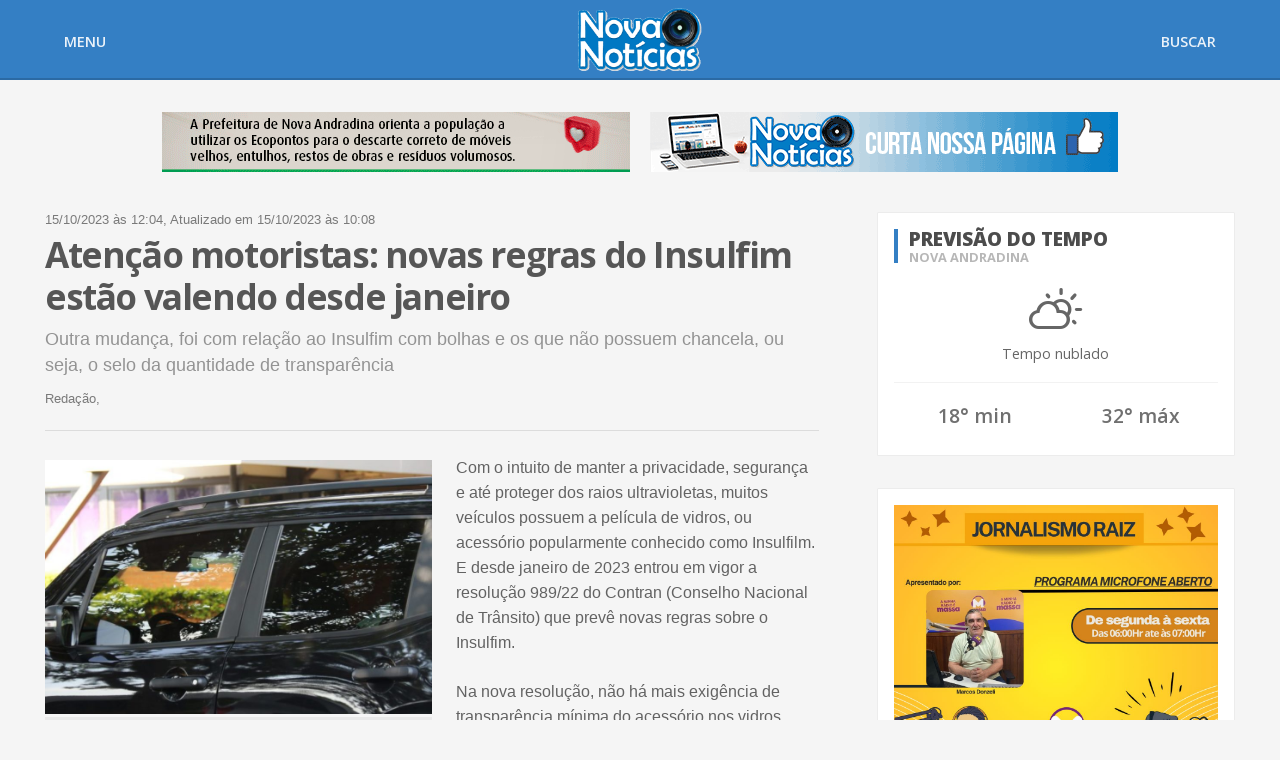

--- FILE ---
content_type: text/html; charset=utf-8
request_url: https://novanoticias.com.br/noticias/cotidiano/atencao-motoristas-novas-regras-do-insulfim-estao-valendo-desde-janeiro
body_size: 5487
content:
<!doctype html> <html class=no-js lang=pt-br> <head> <link rel="shortcut icon" type="image/x-icon" href="/assets/icon-36f7c735285a8f7a03ab0d90bfd58ed4002e5baa68cc4748a6d9e312f280227c.png"/> <meta charset=utf-8> <meta http-equiv=X-UA-Compatible content="IE=edge"> <meta name=viewport content="width=device-width, initial-scale=1"> <meta name=theme-color content="#347FC4"> <title>Atenção motoristas: novas regras do Insulfim estão valendo desde</title> <meta name=description content="Outra mudança, foi com relação ao Insulfim com bolhas e os que não possuem chancela, ou seja, o selo da quantidade de transparência"/> <meta property="og:title" content="Atenção motoristas: novas regras do Insulfim estão valendo desde janeiro - Nova Notícias"/> <meta property="og:description" content="Outra mudança, foi com relação ao Insulfim com bolhas e os que não possuem chancela, ou seja, o selo da quantidade de transparência"/> <meta property="og:url" content="https://novanoticias.com.br/noticias/cotidiano/atencao-motoristas-novas-regras-do-insulfim-estao-valendo-desde-janeiro"/> <meta property="og:image" content="https://cdn1.novanoticias.com.br//uploads/rails_admin_content_builder/content_builder_image/image/54111/left_or_right_insulfilm-2048x1272-Rachid-Waqued-730x480.jpg"/> <meta property="og:image:url" content="https://cdn1.novanoticias.com.br//uploads/rails_admin_content_builder/content_builder_image/image/54111/left_or_right_insulfilm-2048x1272-Rachid-Waqued-730x480.jpg"/> <meta property="og:image:type" content="image/jpeg"/> <meta property="og:image:width" content=1080 /> <meta property="og:image:height" content=1080 /> <meta property="og:type" content=article /> <meta property="og:article:author" content="Redação"/> <meta property="og:article:section" content=Cotidiano /> <meta property="og:article:published_time" content="2023-10-15T12:04:00Z"/> <meta property="og:locale" content=pt_BR /> <meta property="og:site_name" content="Nova Notícias"/> <meta name="twitter:card" content=summary /> <meta name="twitter:title" content="Atenção motoristas: novas regras do Insulfim estão valendo desde janeiro - Nova Notícias"/> <meta name="twitter:description" content="Outra mudança, foi com relação ao Insulfim com bolhas e os que não possuem chancela, ou seja, o selo da quantidade de transparência"/> <meta name="twitter:url" content="https://novanoticias.com.br/noticias/cotidiano/atencao-motoristas-novas-regras-do-insulfim-estao-valendo-desde-janeiro"/> <meta name="twitter:image" content="https://cdn1.novanoticias.com.br//uploads/rails_admin_content_builder/content_builder_image/image/54111/left_or_right_insulfilm-2048x1272-Rachid-Waqued-730x480.jpg"/> <meta name="twitter:image:width" content=1080 /> <meta name="twitter:image:height" content=1080 /> <meta name=csrf-param content=authenticity_token /> <meta name=csrf-token content="Cb0EHhAkgpzztylYdj4OKd7hxPjYchay9bQgUIe7jTGxTqN75Yl2FJmcE9BNLTKTKY2OXMML3P/BPU40Mf2Ujw=="/> <link href="https://fonts.googleapis.com/css?family=Open+Sans:300,400,600,700,800" rel=stylesheet> <link rel=stylesheet href="https://code.ionicframework.com/ionicons/2.0.1/css/ionicons.min.css"> <link rel=stylesheet href="https://cdn.rawgit.com/erikflowers/weather-icons/master/css/weather-icons.css"/> <link rel=manifest href="/manifest.json"/> <link rel=stylesheet media=all href="/assets/application-81f40d877f2bed484ba2edadb523e1c722253ce10d252531d7ff76a8647ae454.css" data-turbolinks-track=true /> <script src="/assets/application-898e9a1e92a7a8a9ee65288f3f3bb9409680dcdd8fd83dca97f300ee5bf34456.js" data-turbolinks-track=true></script> <script src="/assets/main_sw-226d5d8368b8b74776018fa2c50b4736ec948612b9bb23824b66ea5bbd7612a9.js" data-turbolinks-track=reload></script> <script src="/assets/modernizr-8481664570e5ab5ceb946d261f4680454caef5d1af725d82d07c499da4cced57.js"></script> </head> <script data-cfasync=false id=clever-core>
      /* <![CDATA[ */
      (function (document, window) {
      var a, c = document.createElement("script"), f = window.frameElement;

      c.id = "CleverCoreLoader72471";
      c.src = "https://scripts.cleverwebserver.com/cd267f07a2366e7652d9bebb35c11798.js";

      c.async = !0;
      c.type = "text/javascript";
      c.setAttribute("data-target", window.name || (f && f.getAttribute("id")));
      c.setAttribute("data-callback", "put-your-callback-function-here");
      c.setAttribute("data-callback-url-click", "put-your-click-macro-here");
      c.setAttribute("data-callback-url-view", "put-your-view-macro-here");

      try {
          a = parent.document.getElementsByTagName("script")[0] || document.getElementsByTagName("script")[0];
      } catch (e) {
          a = !1;
      }

      a || (a = document.getElementsByTagName("head")[0] || document.getElementsByTagName("body")[0]);
      a.parentNode.insertBefore(c, a);
  })(document, window);
  /* ]]> */
  </script> <body> <header class=header> <div class=container> <button class="header__btn header__btn--nav" href="#"> <span class=ion-android-menu></span> <span class=header__text>Menu</span> </button> <div class="logo header__logo"> <a class=logo__link href="/"> <img alt="Nova Notícias" class=logo__image src="/assets/logo-09e1875c82b47774a4f676e6f82986605c3b0bc7f1163c8d03e0e90ebe7a804b.png"/> </a> </div> <a class="header__btn header__btn--search" href="/busca"> <span class=header__text>Buscar</span> <span class="header__icon ion-search"></span> </a> </div> </header> <nav class=nav> <div class=container> <ul class=nav__list> <li class=nav__item> <a class=nav__link href="/">Capa</a> </li> <li class="nav__item nav__item--drop"> <a class="nav__link link--prevent" href="#"> Editorias <span class="icon--right ion-ios-arrow-down"></span> </a> <ul class="nav-drop nav-drop--three"> <li class=nav-drop__item> <a class=nav-drop__link href="/noticias/brasil">Brasil</a> </li> <li class=nav-drop__item> <a class=nav-drop__link href="/noticias/cotidiano">Cotidiano</a> </li> <li class=nav-drop__item> <a class=nav-drop__link href="/noticias/economia">Economia</a> </li> <li class=nav-drop__item> <a class=nav-drop__link href="/noticias/esportes">Esportes</a> </li> <li class=nav-drop__item> <a class=nav-drop__link href="/noticias/geral">Geral</a> </li> <li class=nav-drop__item> <a class=nav-drop__link href="/noticias/internacional">Internacional</a> </li> <li class=nav-drop__item> <a class=nav-drop__link href="/noticias/policia">Polícia</a> </li> <li class=nav-drop__item> <a class=nav-drop__link href="/noticias/politica">Política</a> </li> <li class=nav-drop__item> <a class=nav-drop__link href="/noticias/regiao">Região</a> </li> <li class=nav-drop__item> <a class=nav-drop__link href="/noticias/saude">Saúde</a> </li> <li class=nav-drop__item> <a class=nav-drop__link href="/noticias/tecnologia">Tecnologia</a> </li> <li class=nav-drop__item> <a class=nav-drop__link href="/noticias/variedades">Variedades</a> </li> </ul> </li> <li class=nav__item> <a class=nav__link href="/albuns">Fotos</a> </li> <li class=nav__item> <a class=nav__link href="/videos">Vídeos</a> </li> <li class=nav__item> <a class=nav__link href="/anuncie">Anuncie</a> </li> <li class=nav__item> <a class=nav__link href="/expediente">Expediente</a> </li> <li class=nav__item> <a class=nav__link href="/fale-conosco">Fale conosco</a> </li> <li class="nav__item nav__item--right"> <a class=nav__link href="/noticias">Últimas Notícias</a> </li> </ul> </div> </nav> <div class=container> <div class="banners banners--header"> <div class=banner> <a target="" href="javascript:void(0)"><img src="https://cdn1.novanoticias.com.br//uploads/banner_ad/file_ad/808/468X60-Cidade-limpa.gif" alt="468x60 cidade limpa"/></a> </div> <div class=banner> <a target=_self href="https://www.facebook.com/portalnovanoticias/"><img src="https://cdn1.novanoticias.com.br//uploads/banner_ad/file_ad/198/pagina.gif" alt=Pagina /></a> </div> </div> </div> <div class=main> <div class=container> <div class=content> <article class=cb itemscope itemtype="http://schema.org/NewsArticle"> <header class=cb-header> <p class=cb-date> <span itemprop=dateCreated> 15/10/2023 às 12:04, </span> <span itemprop=dateModified> Atualizado em 15/10/2023 às 10:08 </span> </p> <h1 class=cb-title itemprop=name> Atenção motoristas: novas regras do Insulfim estão valendo desde janeiro </h1> <p class=cb-summary itemprop=description> Outra mudança, foi com relação ao Insulfim com bolhas e os que não possuem chancela, ou seja, o selo da quantidade de transparência </p> <div class=cb-info itemprop=author> Redação, </div> </header> <div itemprop=articleBody> <div class=cb-content> <div class=cb-tools> <a class="cb-tools__btn cb-tools__btn--move fa fa-arrows" href="#"></a><a class="cb-tools__btn cb-tools__btn--delete fa fa-trash" href="#_szubl7lrs"></a> </div> <figure class="cb-figure cb-figure--left"><div class=cb-figure__clip> <img src="https://cdn1.novanoticias.com.br//uploads/rails_admin_content_builder/content_builder_image/image/54111/left_or_right_insulfilm-2048x1272-Rachid-Waqued-730x480.jpg" alt="Cb image default"><div class="cb-tools cb-tools--center"><a class="cb-tools__btn cb-tools__btn--upload fa fa-camera" href="#_szubl7lrs"></a></div> </div> <figcaption class="cb-figcaption cb-text medium-editor-element">Foto: Rachid Waqued</figcaption></figure><div class="cb-text medium-editor-element"> <p>Com o intuito de manter a privacidade, segurança e até proteger dos raios ultravioletas, muitos veículos possuem a película de vidros, ou acessório popularmente conhecido como Insulfilm. E desde janeiro de 2023 entrou em vigor a resolução 989/22 do Contran (Conselho Nacional de Trânsito) que prevê novas regras sobre o Insulfim.</p> <p>Na nova resolução, não há mais exigência de transparência mínima do acessório nos vidros laterais traseiros e no vidro traseiro. Já no caso do para-brisas e nos vidros laterais dianteiros, ficou estabelecido que devem obedecer a regra de 70% de transparência.</p> <p>Outra mudança, foi com relação ao Insulfim com bolhas e os que não possuem chancela, ou seja, o selo da quantidade de transparência e continua proibido o uso de películas refletivas ou opacas. Pela resolução, é considerada infração de trânsito grave com perda de cinco pontos na carteira e multa no valor de R$ 195,23. Vale lembrar que essas infrações são aplicadas ao proprietário do veículo, não sendo possível a indicação do condutor.</p> <p>Para o chefe da fiscalização do Detran-MS, Ruben Ajala, o condutor deve sempre optar e primar pela segurança. “O condutor deve lembrar que os insulfilms de baixa qualidade ou muito escuros, podem acabar atrapalhando a visibilidade tanto a noite, quanto em dias de chuva”.</p> <p></p> </div> </div> </div> </article> <div class="banners banners--content"> </div> <div class=section__footer> <div class=section__nav> <a class="link link--left link--small" href="javascript:history.back()"> <span class="icon--left ion-ios-arrow-thin-left"></span> Voltar </a> <a class="link link--left link--small" href="/noticias/cotidiano/atencao-motoristas-novas-regras-do-insulfim-estao-valendo-desde-janeiro/imprimir"> <span class="icon--left ion-android-print"></span> Imprimir </a> </div> <div class=section__social> <span class=social__caption>Compartilhar</span> <a class="icon__btn icon__btn--small" target=_blank href="https://www.facebook.com/share.php?u=https://novanoticias.com.br/noticias/cotidiano/atencao-motoristas-novas-regras-do-insulfim-estao-valendo-desde-janeiro&title=Atenção motoristas: novas regras do Insulfim estão valendo desde janeiro"> <span class=ion-social-facebook></span> </a> <a class="icon__btn icon__btn--small" target=_blank href="https://twitter.com/intent/tweet?status=Atenção motoristas: novas regras do Insulfim estão valendo desde janeiro - https://novanoticias.com.br/noticias/cotidiano/atencao-motoristas-novas-regras-do-insulfim-estao-valendo-desde-janeiro"> <span class=ion-social-twitter></span> </a> <a class="icon__btn icon__btn--small" target=_blank href="https://plus.google.com/share?url=https://novanoticias.com.br/noticias/cotidiano/atencao-motoristas-novas-regras-do-insulfim-estao-valendo-desde-janeiro"> <span class=ion-social-googleplus-outline></span> </a> <a class="icon__btn icon__btn--small" href="whatsapp://send?text=Atenção motoristas: novas regras do Insulfim estão valendo desde janeiro - https://novanoticias.com.br/noticias/cotidiano/atencao-motoristas-novas-regras-do-insulfim-estao-valendo-desde-janeiro" data-action="share/whatsapp/share"> <span class=ion-social-whatsapp-outline></span> </a> </div> </div> <div class=comments> <div class=section__header> <h3 class=section__title>Comentários</h3> <p class=section__caption> Os comentários são de responsabilidade exclusiva de seus autores e não representam a opinião deste site. </p> </div> <div class=comments__content> <div class="comments__facebook fb-comments" data-href="https://novanoticias.com.br/noticias/cotidiano/atencao-motoristas-novas-regras-do-insulfim-estao-valendo-desde-janeiro" data-width="100%" data-numposts=5></div> </div> </div> </div> <div class=aside> <aside class="aside__item aside__item--climate"> <div class=aside__header> <h1 class=aside__title>Previsão do tempo</h1> <p class=aside__caption>Nova Andradina</p> </div> <div class=climate> <span class="climate__icon wi wi-yahoo-28"></span> <div class=climate__text> <p>Tempo nublado</p> </div> <div class=climate__range> <div class=climate__min> <div> <span class="icon--left ion-arrow-down-c"></span> 18&deg; min </div> </div> <div class=climate__max> <div> <span class="icon--left ion-arrow-up-c"></span> 32&deg; máx </div> </div> </div> </div> </aside> <div class="aside__item aside__item--banners"> <div class=banners> <div class=banner> <a target="" href="javascript:void(0)"><img src="https://cdn1.novanoticias.com.br//uploads/banner_ad/file_ad/743/Arte_do_Microfone_aberto.jpg" alt="Arte do microfone aberto"/></a> </div> <div class=banner> <a target="" href="javascript:void(0)"><img src="https://cdn1.novanoticias.com.br//uploads/banner_ad/file_ad/8/Continental---banner-2025.gif" alt="Continental banner 2025"/></a> </div> <div class=banner> <a target="" href="javascript:void(0)"><img src="https://cdn1.novanoticias.com.br//uploads/banner_ad/file_ad/619/CENTRAL_PADR_O.jpg" alt="Central padr o"/></a> </div> <div class=banner> <a target="" href="javascript:void(0)"><img src="https://cdn1.novanoticias.com.br//uploads/banner_ad/file_ad/793/navcarnesnovo.gif" alt=Navcarnesnovo /></a> </div> <div class=banner> <a target="" href="javascript:void(0)"><img src="https://cdn1.novanoticias.com.br//uploads/banner_ad/file_ad/809/Banner_IPTU_300x250.gif" alt="Banner iptu 300x250"/></a> </div> </div> </div> <aside class="aside__item aside__item--mostread"> <div class=aside__header> <h1 class=aside__title>Mais lidas</h1> <p class=aside__caption>Da semana</p> </div> <div class=placing> <ol class=placing__list> <li class=placing__item> <a class=placing__link href="/noticias/policia/servidor-e-encontrado-com-sinais-de-violencia-sexual-as-margens-da-br-376"> <span class=placing__place>1</span> <p class=placing__caption> Polícia </p> <h2 class=placing__title> Servidor é encontrado com sinais de violência sexual às margens da BR-376 </h2> </a> </li> <li class=placing__item> <a class=placing__link href="/noticias/cotidiano/desatencao-vira-pesadelo-na-hora-de-pagar-a-conta-e-cliente-sai-traumatizada-em-ivinhema"> <span class=placing__place>2</span> <p class=placing__caption> Cotidiano </p> <h2 class=placing__title> Desatenção vira pesadelo na hora de pagar a conta e cliente sai traumatizada em Ivinhema </h2> </a> </li> <li class=placing__item> <a class=placing__link href="/noticias/policia/garagista-do-pr-tem-carro-aprendido-na-ms-134"> <span class=placing__place>3</span> <p class=placing__caption> Polícia </p> <h2 class=placing__title> Garagista do PR tem carro aprendido na MS-134 </h2> </a> </li> <li class=placing__item> <a class=placing__link href="/noticias/policia/comerciante-e-denunciado-na-delpol-apos-cantada-e-disparo-de-arma-de-fogo-em-nova-andradina"> <span class=placing__place>4</span> <p class=placing__caption> Polícia </p> <h2 class=placing__title> Comerciante é denunciado na Delpol, após ‘cantada’ e disparo de arma de fogo em Nova Andradina </h2> </a> </li> <li class=placing__item> <a class=placing__link href="/noticias/policia/pmr-apreende-medicamentos-contrabandeados-em-onibus-durante-fiscalizacao-no-vale-do-ivinhema"> <span class=placing__place>5</span> <p class=placing__caption> Polícia </p> <h2 class=placing__title> PMR apreende medicamentos contrabandeados em ônibus durante fiscalização no Vale do Ivinhema </h2> </a> </li> </ol> </div> </aside> <div class="aside__item aside__item--facebook"> <div class=facebook> <div class=fb-page data-href="https://www.facebook.com/portalnovanoticias/" data-small-header=false data-adapt-container-width=true data-hide-cover=false data-show-facepile=true></div> </div> </div> </div> </div> </div> <footer class=footer> <div class=footer-nav> <div class=container> <div class=footer__categories> <h2 class=footer__title>Editorias</h2> <ul class=footer__list> <li class="footer__item footer__item--three"> <a class=footer__link href="/noticias/brasil">Brasil</a> </li> <li class="footer__item footer__item--three"> <a class=footer__link href="/noticias/cotidiano">Cotidiano</a> </li> <li class="footer__item footer__item--three"> <a class=footer__link href="/noticias/economia">Economia</a> </li> <li class="footer__item footer__item--three"> <a class=footer__link href="/noticias/esportes">Esportes</a> </li> <li class="footer__item footer__item--three"> <a class=footer__link href="/noticias/geral">Geral</a> </li> <li class="footer__item footer__item--three"> <a class=footer__link href="/noticias/internacional">Internacional</a> </li> <li class="footer__item footer__item--three"> <a class=footer__link href="/noticias/policia">Polícia</a> </li> <li class="footer__item footer__item--three"> <a class=footer__link href="/noticias/politica">Política</a> </li> <li class="footer__item footer__item--three"> <a class=footer__link href="/noticias/regiao">Região</a> </li> <li class="footer__item footer__item--three"> <a class=footer__link href="/noticias/saude">Saúde</a> </li> <li class="footer__item footer__item--three"> <a class=footer__link href="/noticias/tecnologia">Tecnologia</a> </li> <li class="footer__item footer__item--three"> <a class=footer__link href="/noticias/variedades">Variedades</a> </li> </ul> </div> <div class=footer__company> <h2 class=footer__title>Institucional</h2> <ul class=footer__list> <li class=footer__item> <a class=footer__link href="/anuncie">Anuncie</a> </li> <li class=footer__item> <a class=footer__link href="/expediente">Expediente</a> </li> <li class=footer__item> <a class=footer__link href="/fale-conosco">Fale conosco</a> </li> </ul> </div> <div class=footer__company> <h2 class=footer__title>Multimídias</h2> <ul class=footer__list> <li class=footer__item> <a class=footer__link href="/albuns">Fotos</a> </li> <li class=footer__item> <a class=footer__link href="/videos">Vídeos</a> </li> </ul> </div> <div class=footer__social> <h2 class=footer__title>Contato</h2> <div class=footer__text> <p> <a href="/cdn-cgi/l/email-protection" class="__cf_email__" data-cfemail="dbbfb4b5a1beb7b2a9babfb2b49bb9b4b7f5b8b4b6f5b9a9">[email&#160;protected]</a> <br> <a href="/cdn-cgi/l/email-protection" class="__cf_email__" data-cfemail="22464d4c58474e4b0f4b4f5250474c5143624a4d564f434b4e0c414d4f">[email&#160;protected]</a> <br> <a href="https://wa.me/5567999782254" target=_blank style="color: gray; text-decoration:none;">(67) 9 9978-2254</a> </p> </div> </div> </div> </div> <div class=footer-info> <div class=container> <small class=footer-info__small> 2026 - &copy; Nova Notícias - Todos os direitos reservados. <br> As notícias veiculadas no portal são de inteira responsabilidade de seus autores. </small> <div class=footer-info__author> Desenvolvido por: <a class=footer-info__link href="https://www.agenciaw3.digital/"> <img src="/assets/logo_w3-cba0498cf45838762a3189ecb7a805c850a0235090f6af83dafbfddae3be3bbd.svg" alt="Logo w3"/> </a> </div> </div> </div> </footer> <script data-cfasync="false" src="/cdn-cgi/scripts/5c5dd728/cloudflare-static/email-decode.min.js"></script><script defer src="https://static.cloudflareinsights.com/beacon.min.js/vcd15cbe7772f49c399c6a5babf22c1241717689176015" integrity="sha512-ZpsOmlRQV6y907TI0dKBHq9Md29nnaEIPlkf84rnaERnq6zvWvPUqr2ft8M1aS28oN72PdrCzSjY4U6VaAw1EQ==" data-cf-beacon='{"version":"2024.11.0","token":"cc09a8a8d42f4231ba94f41c583f9ee1","r":1,"server_timing":{"name":{"cfCacheStatus":true,"cfEdge":true,"cfExtPri":true,"cfL4":true,"cfOrigin":true,"cfSpeedBrain":true},"location_startswith":null}}' crossorigin="anonymous"></script>
</body> </html>

--- FILE ---
content_type: application/javascript
request_url: https://novanoticias.com.br/assets/main_sw-226d5d8368b8b74776018fa2c50b4736ec948612b9bb23824b66ea5bbd7612a9.js
body_size: 506
content:
"use strict";$(document).ready(function(){function n(n){for(var i="=".repeat((4-n.length%4)%4),e=(n+i).replace(/\-/g,"+").replace(/_/g,"/"),o=window.atob(e),t=new Uint8Array(o.length),r=0;r<o.length;++r)t[r]=o.charCodeAt(r);return t}function i(){return"denied"===Notification.permission?(a.className="ionicons ion-android-notifications-off pushButton",void t(null)):void(l?a.className="ionicons ion-android-notifications pushButton":a.className="ionicons ion-android-notifications-off pushButton")}function e(){a.addEventListener("click",function(){"denied"===Notification.permission&&alert("Notifica\xe7\xf5es desabilitadas, por favor, habilite"),l?r():o()}),d.pushManager.getSubscription().then(function(n){l=!(null===n),t(n),"default"==Notification.permission&&o(),i()})}function o(){var e=n(u);d.pushManager.subscribe({userVisibleOnly:!0,applicationServerKey:e}).then(function(n){console.log("User is subscribed."),t(n),l=!0,i()})["catch"](function(n){console.log("Failed to subscribe the user: ",n),i()})}function t(n){n&&$.post("/register",{subscription:n.toJSON()})}function r(){d.pushManager.getSubscription().then(function(n){if(n)return $.post("/unregister",{endpoint:n.endpoint}),n.unsubscribe()})["catch"](function(n){console.log("Error unsubscribing",n)}).then(function(){t(null),console.log("User is unsubscribed."),l=!1,i()})}if(!navigator.userAgent.match(/iPad/i)&&!navigator.userAgent.match(/iPhone/i)){var s=document.createElement("div");s.className="pushButton-box";var a=document.createElement("button");a.className="ionicons ion-android-notifications-off pushButton";var c=document.createElement("span");c.className="tooltiptext",c.innerText="Clique aqui para ativar/desativar as notifica\xe7\xf5es",a.appendChild(c),s.appendChild(a),$("body").prepend(s);var u="BBYftXYeKQh7XaFWqqZiFz404u4WSbD2eT9oWl8SmuTyHMjbv9pGZZ7zJvRYXndVG_0YZ3xw3oZxi5-82TWEHog=",l=!1,d=null;"serviceWorker"in navigator&&"PushManager"in window?(console.log("Service Worker and Push is supported"),navigator.serviceWorker.register("/sw.js").then(function(n){d=n,e()})["catch"](function(n){console.error("Service Worker Error",n)})):console.warn("Push messaging is not supported")}});